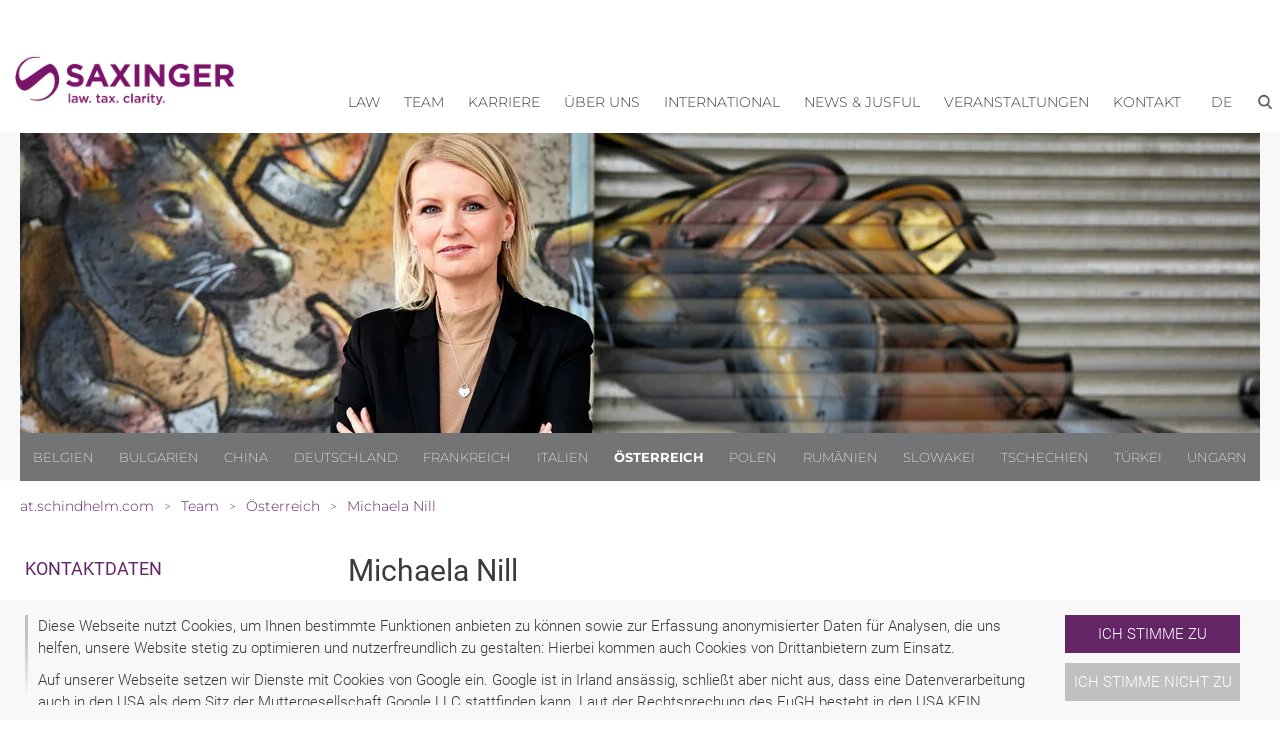

--- FILE ---
content_type: text/html; charset=utf-8
request_url: https://at.schindhelm.com/team/p/mag-michaela-nill-rechtsanwaeltin-linz
body_size: 15037
content:
<!DOCTYPE html>
<html lang="de">
<head>

<meta charset="utf-8">
<!-- 
	This website is powered by TYPO3 - inspiring people to share!
	TYPO3 is a free open source Content Management Framework initially created by Kasper Skaarhoj and licensed under GNU/GPL.
	TYPO3 is copyright 1998-2026 of Kasper Skaarhoj. Extensions are copyright of their respective owners.
	Information and contribution at https://typo3.org/
-->


<link rel="icon" href="/typo3conf/ext/site_scwp/Resources/Public/Template/images/favicon.ico" type="image/vnd.microsoft.icon">
<title>Mag. Michaela Nill: Rechtsanwältin Linz - SAXINGER</title>
<meta http-equiv="x-ua-compatible" content="IE=edge" />
<meta name="generator" content="TYPO3 CMS" />
<meta name="description" content="Michaela Nill ist seit 2009 für SAXINGER in Linz tätig und berät vorrangig im Bereich Gesellschaftsrecht. » Jetzt mehr erfahren und kontaktieren!" />
<meta name="viewport" content="width=device-width, initial-scale=1" />
<meta name="robots" content="index,follow" />
<meta name="keywords" content="Rechtsanwalt, Graz, Linz, Wels, Wien, Österreich, Team" />
<meta property="og:description" content="Michaela Nill ist seit 2009 für SAXINGER in Linz tätig und berät vorrangig im Bereich Gesellschaftsrecht. » Jetzt mehr erfahren und kontaktieren!" />
<meta property="og:image" content="https://at.schindhelm.com/fileadmin/_processed_/7/a/csm_Wir-sprechen-ueberall-Ihre-Sprache_8e2134a897.png" />
<meta property="og:title" content="SAXINGER Team: Rechtsanwälte Österreich" />
<meta name="twitter:card" content="summary" />
<meta name="dc.title" content="Mag. Michaela Nill: Rechtsanwältin Linz" />
<meta name="apple-mobile-web-app-capable" content="no" />


<link rel="stylesheet" href="/typo3temp/assets/compressed/7015c8c4ac5ff815b57530b221005fc6-35da96dd9a2313db7370132176e6d01e.css?1680812432" media="all">
<link rel="stylesheet" href="/typo3temp/assets/compressed/normalize-fe3fa1433f488dbcd4d24ff526b5bf3d.css?1591008794" media="all">
<link rel="stylesheet" href="/typo3temp/assets/compressed/webflow-cc0cee8be019ce6cc12c4d20f0236174.css?1623098186" media="all">
<link rel="stylesheet" href="/typo3temp/assets/compressed/scwp-webseite.webflow-12a1fc35523ac82db73c3b4619c8a76c.css?1669290093" media="all">
<link rel="stylesheet" href="/typo3temp/assets/compressed/cookieconsent-73fb4ca2d7cf51765d56a10bd72dde58.css?1615415008" media="all">
<link rel="stylesheet" href="/typo3temp/assets/compressed/fonts-43a2acc2f2ad290856318d726e8b1ec4.css?1668424643" media="all">
<link rel="stylesheet" href="/typo3temp/assets/compressed/content-77b100cd7fcd912e723bb3b319907b03.css?1684228562" media="all">
<link rel="stylesheet" href="/typo3temp/assets/compressed/website-79d24db899e452ce77ace413c5929165.css?1759217572" media="all">
<link rel="stylesheet" href="/typo3temp/assets/compressed/jquery-ui.min-da675700e8deda58db3014ceb2f8d1f6.css?1668424643" media="all">








<!-- Google Tag Manager -->
<script>(function(w,d,s,l,i){w[l]=w[l]||[];w[l].push({'gtm.start':
new Date().getTime(),event:'gtm.js'});var f=d.getElementsByTagName(s)[0],
j=d.createElement(s),dl=l!='dataLayer'?'&l='+l:'';j.async=true;j.src=
'https://www.googletagmanager.com/gtm.js?id='+i+dl;f.parentNode.insertBefore(j,f);
})(window,document,'script','dataLayer','GTM-TK5LPVQ');</script>
<!-- End Google Tag Manager -->
        <!-- [if lt IE 9]><script src="https://cdnjs.cloudflare.com/ajax/libs/html5shiv/3.7.3/html5shiv.min.js" type="text/javascript"></script><![endif] -->
<link rel="canonical" href="https://at.schindhelm.com/team/p/mag-michaela-nill-rechtsanwaeltin-linz"/>

<link rel="alternate" hreflang="de" href="https://at.schindhelm.com/team/p/mag-michaela-nill-rechtsanwaeltin-linz"/>
<link rel="alternate" hreflang="en-US" href="https://at.schindhelm.com/en/team/p/mag-michaela-nill-lawyer-linz"/>
<link rel="alternate" hreflang="x-default" href="https://at.schindhelm.com/team/p/mag-michaela-nill-rechtsanwaeltin-linz"/>
<link rel="alternate" hreflang="de-be" href="https://be.schindhelm.com/team/p/mag-michaela-nill-rechtsanwaeltin-linz"/>
<link rel="alternate" hreflang="en-be" href="https://be.schindhelm.com/en/team/p/mag-michaela-nill-lawyer-linz"/>
<link rel="alternate" hreflang="de-bg" href="https://bg.schindhelm.com/team/p/mag-michaela-nill-rechtsanwaeltin-linz"/>
<link rel="alternate" hreflang="en-bg" href="https://bg.schindhelm.com/en/team/p/mag-michaela-nill-lawyer-linz"/>
<link rel="alternate" hreflang="de-cn" href="https://cn.schindhelm.com/team/p/mag-michaela-nill-rechtsanwaeltin-linz"/>
<link rel="alternate" hreflang="en-cn" href="https://cn.schindhelm.com/en/team/p/mag-michaela-nill-lawyer-linz"/>
<link rel="alternate" hreflang="de-cn-proxy" href="http://cn.proxy.teamvienna.site/de/team/p/mag-michaela-nill-rechtsanwaeltin-linz"/>
<link rel="alternate" hreflang="en-cn-proxy" href="http://cn.proxy.teamvienna.site/en/team/p/mag-michaela-nill-lawyer-linz"/>
<link rel="alternate" hreflang="de-cz" href="https://cz.schindhelm.com/team/p/mag-michaela-nill-rechtsanwaeltin-linz"/>
<link rel="alternate" hreflang="en-cz" href="https://cz.schindhelm.com/en/team/p/mag-michaela-nill-lawyer-linz"/>
<link rel="alternate" hreflang="de-de" href="https://de.schindhelm.com/team/p/mag-michaela-nill-rechtsanwaeltin-linz"/>
<link rel="alternate" hreflang="en-de" href="https://de.schindhelm.com/en/team/p/mag-michaela-nill-lawyer-linz"/>
<link rel="alternate" hreflang="de-es" href="/p/mag-michaela-nill-rechtsanwaeltin-linz"/>
<link rel="alternate" hreflang="en-es" href="/p/mag-michaela-nill-lawyer-linz"/>
<link rel="alternate" hreflang="de-fr" href="https://fr.schindhelm.com/team/p/mag-michaela-nill-rechtsanwaeltin-linz"/>
<link rel="alternate" hreflang="en-fr" href="https://fr.schindhelm.com/en/team/p/mag-michaela-nill-lawyer-linz"/>
<link rel="alternate" hreflang="de-hu" href="https://hu.schindhelm.com/team/p/mag-michaela-nill-rechtsanwaeltin-linz"/>
<link rel="alternate" hreflang="en-hu" href="https://hu.schindhelm.com/en/team/p/mag-michaela-nill-lawyer-linz"/>
<link rel="alternate" hreflang="de-it" href="https://it.schindhelm.com/team/p/mag-michaela-nill-rechtsanwaeltin-linz"/>
<link rel="alternate" hreflang="en-it" href="https://it.schindhelm.com/en/team/p/mag-michaela-nill-lawyer-linz"/>
<link rel="alternate" hreflang="de-pl" href="https://pl.schindhelm.com/team/p/mag-michaela-nill-rechtsanwaeltin-linz"/>
<link rel="alternate" hreflang="en-pl" href="https://pl.schindhelm.com/en/team/p/mag-michaela-nill-lawyer-linz"/>
<link rel="alternate" hreflang="de-ro" href="https://ro.schindhelm.com/team/p/mag-michaela-nill-rechtsanwaeltin-linz"/>
<link rel="alternate" hreflang="en-ro" href="https://ro.schindhelm.com/en/team/p/mag-michaela-nill-lawyer-linz"/>
<link rel="alternate" hreflang="de-sk" href="https://sk.schindhelm.com/team/p/mag-michaela-nill-rechtsanwaeltin-linz"/>
<link rel="alternate" hreflang="en-sk" href="https://sk.schindhelm.com/en/team/p/mag-michaela-nill-lawyer-linz"/>
<link rel="alternate" hreflang="de-tr" href="https://tr.schindhelm.com/team/p/mag-michaela-nill-rechtsanwaeltin-linz"/>
<link rel="alternate" hreflang="en-tr" href="https://tr.schindhelm.com/en/team/p/mag-michaela-nill-lawyer-linz"/>


            <script type="application/ld+json">
                {"@context":"https:\/\/schema.org","@type":"WebPage","name":"Team","description":"Das SAXINGER Team unterst\u00fctzt Sie an 29 Standorten weltweit mit juristischer Fachkompetenz und ma\u00dfgeschneiderten L\u00f6sungen. \u00bb Jetzt mehr erfahren!","url":"https:\/\/at.schindhelm.com\/team\/p\/mag-michaela-nill-rechtsanwaeltin-linz","publisher":{"@type":"Organization","name":"SAXINGER Rechtsanwalts GmbH","@id":"https:\/\/at.schindhelm.com\/#organization","logo":{"@type":"ImageObject","url":"https:\/\/at.schindhelm.com\/fileadmin\/user_upload\/website\/Logos__2024_\/Saxinger_Logo_Lila.png"}}}
            </script>
        
<script type="application/ld+json" id="ext-schema-jsonld">{"@context":"https://schema.org/","@graph":[{"@type":"WebPage"},{"@type":"Person","@id":"https://at.schindhelm.com/team/p/mag-michaela-nill-rechtsanwaeltin-linz","address":{"@type":"PostalAddress","addressLocality":"Österreich, Linz","email":"linz@saxinger.com","faxNumber":"+43 732 603030-500","postalCode":"4020","streetAddress":"Böhmerwaldstraße 14","telephone":"+43 732 603030"},"familyName":"Nill","givenName":"Michaela","jobTitle":"Rechtsanwältin","name":"Mag. Michaela Nill"}]}</script>
<!-- This site is optimized with the Yoast SEO for TYPO3 plugin - https://yoast.com/typo3-extensions-seo/ -->

</head>
<body id="p114" class="page-114 pagelevel-1 language-0 backendlayout-team layout-default">


<!-- Google Tag Manager (noscript) -->
<noscript><iframe src="https://www.googletagmanager.com/ns.html?id=GTM-TK5LPVQ"
height="0" width="0" style="display:none;visibility:hidden"></iframe></noscript>
<!-- End Google Tag Manager (noscript) -->         

    




        
        
        
        
        
        
        
        
        

        
        
    





    
	
		
    
        
        



 
<!--TYPO3SEARCH_end-->



<a href="#main-content" class="skip-link visually-hidden-focusable">Zum Inhalt springen</a>
<div id="top" aria-hidden="true"></div>



    

<div role="dialog" aria-modal="true"  aria-label="Cookie Consent" id="cookieconsent">
    
    
    
    <span data-cookieconsent-setting="cookie.expiryDays" data-cookieconsent-value="365"></span>
    <span data-cookieconsent-setting="content.header" data-cookieconsent-value="header"></span>
    
    
    

        <span data-cookieconsent-setting="content.message" data-cookieconsent-value='<p>Diese Webseite nutzt Cookies, um Ihnen bestimmte Funktionen anbieten zu können sowie zur Erfassung anonymisierter Daten für Analysen, die uns helfen, unsere Website stetig zu optimieren und nutzerfreundlich zu gestalten: Hierbei kommen auch Cookies von Drittanbietern zum Einsatz.</p>
<p class="SCWPStandard">Auf unserer Webseite setzen wir Dienste mit Cookies von Google ein. Google ist in Irland ansässig, schließt aber nicht aus, dass eine Datenverarbeitung auch in den USA als dem Sitz der Muttergesellschaft Google LLC stattfinden kann. Laut der Rechtsprechung des EuGH besteht in den USA KEIN ausreichendes Datenschutzniveau. Insbesondere können US-Behörden zu Kontroll- und Überwachungszwecken auf Daten zugreifen, ohne dass Ihnen mit denen in der EU vergleichbare Rechtsbehelfe hiergegen zustehen.</p>
<p>Weitere Informationen zu unseren Cookies erhalten Sie in unserer&nbsp;<a href="https://at.schindhelm.com/datenschutzerklaerung" target="_blank">Datenschutzerklärung</a>. Diese Einwilligung kann jederzeit mit Wirkung für die Zukunft widerrufen werden.&nbsp;<strong>Ein Widerruf lässt die Rechtmäßigkeit der Cookie-Verwendung bis zum Erhalt des Widerrufs unberührt.</strong></p>'></span>
        
        <span data-cookieconsent-setting="layout" data-cookieconsent-value="custom-scrollbar"></span>
        
    


    
    
    <span data-cookieconsent-setting="content.dismiss" data-cookieconsent-value="dismiss"></span>
    <span data-cookieconsent-setting="content.allow" data-cookieconsent-value="Ich stimme zu"></span>
    <span data-cookieconsent-setting="content.deny" data-cookieconsent-value="Ich stimme nicht zu"></span>
    <span data-cookieconsent-setting="content.link" data-cookieconsent-value=""></span>
    <span data-cookieconsent-setting="content.href" data-cookieconsent-value="/datenschutzerklaerung"></span>
    
    <span data-cookieconsent-setting="type" data-cookieconsent-value="opt-in"></span>
    <span data-cookieconsent-setting="position" data-cookieconsent-value="bottom"></span>
    <span data-cookieconsent-setting="revokable" data-cookieconsent-value="0"></span>
    <span data-cookieconsent-setting="static" data-cookieconsent-value="0"></span>
    <span data-cookieconsent-setting="location" data-cookieconsent-value="0"></span>
    <span data-cookieconsent-setting="law.countryCode" data-cookieconsent-value=""></span>
    <span data-cookieconsent-setting="law.regionalLaw" data-cookieconsent-value="1"></span>
 
</div>






        
        
        <div class="body-bg">

            <div role="banner" class="section">

                <!-- Navigation -->
                    
<div class="navigationdiv mainnav">
    <div class="container horizontalalignment rightalignment navigation">

        <!-- Logo -->
        
        
        <a class="defaultlinkblock w-inline-block" href="/rechtsanwalt-graz-linz-wels-wien-oesterreich">
            
            
                    
                        
                                <img src="https://at.schindhelm.com/fileadmin/user_upload/website/Logos__2024_/Saxinger_Logo_Lila.png" srcset="https://at.schindhelm.com/fileadmin/user_upload/website/Logos__2024_/Saxinger_Logo_Lila.png 500w, https://at.schindhelm.com/fileadmin/user_upload/website/Logos__2024_/Saxinger_Logo_Lila.png 800w" sizes="(max-width: 991px) 120px, 16vw" alt="SAXINGER Rechtsanwalts GmbH Logo" class="logo">
                            
                    
                    
                
        </a>
        
        <div class="placeholder" role="presentation" aria-hidden="true"></div>

        <!-- Navigation -->
        
        <div data-collapse="medium" data-animation="default" data-duration="400" class="navigationbar w-nav">
            <div class="container-2 w-container">

                <nav role="navigation" aria-label="Hauptnavigation">
                    
                    <div role="menubar" class="nav-menu w-nav-menu">
                    
                        
    
        
        

            

            
                    
                    
                    <div data-delay="0" class="w-dropdown main-menu-item" role="none" id='nav-item-103' tabindex="-1">
                        
                        <div class="dropdown-toggle w-dropdown-toggle" tabindex="-1" id="nav-item-toggle-103">
                            <div tabindex="-1">
                                <a href="/kompetenzen" class=" level1 main-nav-top-menu-item" role="menuitem" id="nav-item-103-label">Law</a>
                                <!-- Versteckter Button nur für Screenreader -->
                                
                                
                                <button
                                  class="sr-only"
                                  aria-haspopup="true"
                                  aria-expanded="false"
                                  aria-controls="nav-item-dropdown-103"
                                  aria-label="Untermenü zu Law anzeigen"
                                  onclick="navOpenSubmenu(103); "
                                >
                                  Menü öffnen
                                </button>
                            </div>
                        </div>
                        
                        <div class="dropdown-list w-dropdown-list" role="menu" aria-labelledby="nav-item-103-label" id="nav-item-dropdown-103" tabindex="-1">
                            
                                <a href="https://at.schindhelm.com/kompetenzen/arbeitsrecht" class=" level2 dropdown-link w-dropdown-link dropdown-item" title="Arbeitsrecht" role="menuitem">
                                   Arbeitsrecht
                                </a>
                                
                                
                            
                                <a href="https://at.schindhelm.com/kompetenzen/bankrecht-und-finanzrecht" class=" level2 dropdown-link w-dropdown-link dropdown-item" title="Bank- und Finanzrecht" role="menuitem">
                                   Bank- und Finanzrecht
                                </a>
                                
                                
                            
                                <a href="https://at.schindhelm.com/kompetenzen/china-suedostasien" class=" level2 dropdown-link w-dropdown-link dropdown-item" title="China / Südostasien" role="menuitem">
                                   China / Südostasien
                                </a>
                                
                                
                            
                                <a href="https://at.schindhelm.com/kompetenzen/gesellschaftsrecht-m-a" class=" level2 dropdown-link w-dropdown-link dropdown-item" title="Gesellschaftsrecht / M&amp;A" role="menuitem">
                                   Gesellschaftsrecht / M&amp;A
                                </a>
                                
                                
                            
                                <a href="https://at.schindhelm.com/kompetenzen/immobilienrecht" class=" level2 dropdown-link w-dropdown-link dropdown-item" title="Immobilienrecht" role="menuitem">
                                   Immobilienrecht
                                </a>
                                
                                
                            
                                <a href="https://at.schindhelm.com/kompetenzen/insolvenz-und-sanierung" class=" level2 dropdown-link w-dropdown-link dropdown-item" title="Insolvenz und Sanierung" role="menuitem">
                                   Insolvenz und Sanierung
                                </a>
                                
                                
                            
                                <a href="https://at.schindhelm.com/kompetenzen/ip-it" class=" level2 dropdown-link w-dropdown-link dropdown-item" title="IP / IT Recht" role="menuitem">
                                   IP / IT Recht
                                </a>
                                
                                
                            
                                <a href="https://at.schindhelm.com/kompetenzen/kartellrecht-vertrieb" class=" level2 dropdown-link w-dropdown-link dropdown-item" title="Kartellrecht und Vertrieb" role="menuitem">
                                   Kartellrecht und Vertrieb
                                </a>
                                
                                
                            
                                <a href="https://at.schindhelm.com/kompetenzen/oeffentliches-recht" class=" level2 dropdown-link w-dropdown-link dropdown-item" title="Öffentliches Recht" role="menuitem">
                                   Öffentliches Recht
                                </a>
                                
                                
                            
                                <a href="https://at.schindhelm.com/kompetenzen/private-clients" class=" level2 dropdown-link w-dropdown-link dropdown-item" title="Private Clients" role="menuitem">
                                   Private Clients
                                </a>
                                
                                
                            
                                <a href="https://at.schindhelm.com/kompetenzen/steuerrecht" class=" level2 dropdown-link w-dropdown-link dropdown-item" title="Steuerrecht" role="menuitem">
                                   Steuerrecht
                                </a>
                                
                                
                            
                                <a href="https://at.schindhelm.com/kompetenzen/streitbeilegung" class=" level2 dropdown-link w-dropdown-link dropdown-item" title="Streitbeilegung" role="menuitem">
                                   Streitbeilegung
                                </a>
                                
                                
                            
                                <a href="https://at.schindhelm.com/kompetenzen/vergaberecht" class=" level2 dropdown-link w-dropdown-link dropdown-item" title="Vergaberecht" role="menuitem">
                                   Vergaberecht
                                </a>
                                
                                
                            
                                <a href="https://at.schindhelm.com/kompetenzen/wirtschaftsstrafrecht-compliance" class=" level2 dropdown-link w-dropdown-link dropdown-item" title="Wirtschaftsstrafrecht / Compliance" role="menuitem">
                                   Wirtschaftsstrafrecht / Compliance
                                </a>
                                
                                
                                                            
                        </div>
                    </div>

                
            
            

        

            

            
                    
                    <a href="/team" class="navigationlink w-nav-link" role="menuitem">Team</a>
                
            
            

        

            

            
                    
                    
                    <div data-delay="0" class="w-dropdown main-menu-item" role="none" id='nav-item-115' tabindex="-1">
                        
                        <div class="dropdown-toggle w-dropdown-toggle" tabindex="-1" id="nav-item-toggle-115">
                            <div tabindex="-1">
                                <a href="/karriere" class=" level1 main-nav-top-menu-item" role="menuitem" id="nav-item-115-label">Karriere</a>
                                <!-- Versteckter Button nur für Screenreader -->
                                
                                
                                <button
                                  class="sr-only"
                                  aria-haspopup="true"
                                  aria-expanded="false"
                                  aria-controls="nav-item-dropdown-115"
                                  aria-label="Untermenü zu Karriere anzeigen"
                                  onclick="navOpenSubmenu(115); "
                                >
                                  Menü öffnen
                                </button>
                            </div>
                        </div>
                        
                        <div class="dropdown-list w-dropdown-list" role="menu" aria-labelledby="nav-item-115-label" id="nav-item-dropdown-115" tabindex="-1">
                            
                                <a href="/karriere/wir-suchen-sie" class=" level2 dropdown-link w-dropdown-link dropdown-item" title="Wir suchen Sie" role="menuitem">
                                   Wir suchen Sie
                                </a>
                                
                                
                            
                                <a href="/karriere/ihre-fragen-unsere-antworten" class=" level2 dropdown-link w-dropdown-link dropdown-item" title="Ihre Fragen, unsere Antworten" role="menuitem">
                                   Ihre Fragen, unsere Antworten
                                </a>
                                
                                
                            
                                <a href="/karriere/lernen-sie-uns-kennen" class=" level2 dropdown-link w-dropdown-link dropdown-item" title="Lernen Sie uns kennen" role="menuitem">
                                   Lernen Sie uns kennen
                                </a>
                                
                                
                            
                                <a href="/karriere/aus-und-weiterbildung" class=" level2 dropdown-link w-dropdown-link dropdown-item" title="Akademie für Jurist:innen" role="menuitem">
                                   Akademie für Jurist:innen
                                </a>
                                
                                
                            
                                <a href="/karriere/stellenangebote" class=" level2 dropdown-link w-dropdown-link dropdown-item" title="Stellenangebote" role="menuitem">
                                   Stellenangebote
                                </a>
                                
                                
                            
                                <a href="/karriere/practice4jus" class=" level2 dropdown-link w-dropdown-link dropdown-item" title="practice4jus" role="menuitem">
                                   practice4jus
                                </a>
                                
                                
                            
                                <a href="/karriere/pratice2goabroad" class=" level2 dropdown-link w-dropdown-link dropdown-item" title="pratice2goabroad" role="menuitem">
                                   pratice2goabroad
                                </a>
                                
                                
                                                            
                        </div>
                    </div>

                
            
            

        

            

            
                    
                    
                    <div data-delay="0" class="w-dropdown main-menu-item" role="none" id='nav-item-116' tabindex="-1">
                        
                        <div class="dropdown-toggle w-dropdown-toggle" tabindex="-1" id="nav-item-toggle-116">
                            <div tabindex="-1">
                                <a href="/ueber-uns" class=" level1 main-nav-top-menu-item" role="menuitem" id="nav-item-116-label">Über uns</a>
                                <!-- Versteckter Button nur für Screenreader -->
                                
                                
                                <button
                                  class="sr-only"
                                  aria-haspopup="true"
                                  aria-expanded="false"
                                  aria-controls="nav-item-dropdown-116"
                                  aria-label="Untermenü zu Über uns anzeigen"
                                  onclick="navOpenSubmenu(116); "
                                >
                                  Menü öffnen
                                </button>
                            </div>
                        </div>
                        
                        <div class="dropdown-list w-dropdown-list" role="menu" aria-labelledby="nav-item-116-label" id="nav-item-dropdown-116" tabindex="-1">
                            
                                <a href="/ueber-uns/wer-wir-sind" class=" level2 dropdown-link w-dropdown-link dropdown-item" title="Wer wir sind" role="menuitem">
                                   Wer wir sind
                                </a>
                                
                                
                            
                                <a href="/ueber-uns/recht-weiblich" class=" level2 dropdown-link w-dropdown-link dropdown-item" title="Recht. Weiblich." role="menuitem">
                                   Recht. Weiblich.
                                </a>
                                
                                
                            
                                <a href="/ueber-uns/nachhaltig-erfolgreich" class=" level2 dropdown-link w-dropdown-link dropdown-item" title="Nachhaltig. Erfolgreich." role="menuitem">
                                   Nachhaltig. Erfolgreich.
                                </a>
                                
                                
                            
                                <a href="/ueber-uns/referenzen" class=" level2 dropdown-link w-dropdown-link dropdown-item" title="Referenzen" role="menuitem">
                                   Referenzen
                                </a>
                                
                                
                            
                                <a href="/ueber-uns/saxinger-in-der-presse" class=" level2 dropdown-link w-dropdown-link dropdown-item" title="Medienberichte und Presse" role="menuitem">
                                   Medienberichte und Presse
                                </a>
                                
                                
                            
                                <a href="/ueber-uns/standorte" class=" level2 dropdown-link w-dropdown-link dropdown-item" title="Standorte" role="menuitem">
                                   Standorte
                                </a>
                                
                                
                            
                                <a href="/ueber-uns/kooperationen" class=" level2 dropdown-link w-dropdown-link dropdown-item" title="Kooperationen" role="menuitem">
                                   Kooperationen
                                </a>
                                
                                
                            
                                <a href="/ueber-uns/wofuer-wir-stehen" class=" level2 dropdown-link w-dropdown-link dropdown-item" title="Wofür wir stehen" role="menuitem">
                                   Wofür wir stehen
                                </a>
                                
                                
                            
                                <a href="/ueber-uns/kurzfilme" class=" level2 dropdown-link w-dropdown-link dropdown-item" title="Kurzfilme" role="menuitem">
                                   Kurzfilme
                                </a>
                                
                                
                                                            
                        </div>
                    </div>

                
            
            

        

            

            
                    
                    
                    <div data-delay="0" class="w-dropdown main-menu-item" role="none" id='nav-item-2283' tabindex="-1">
                        
                        <div class="dropdown-toggle w-dropdown-toggle" tabindex="-1" id="nav-item-toggle-2283">
                            <div tabindex="-1">
                                <a href="/international" class=" level1 main-nav-top-menu-item" role="menuitem" id="nav-item-2283-label">International</a>
                                <!-- Versteckter Button nur für Screenreader -->
                                
                                
                                <button
                                  class="sr-only"
                                  aria-haspopup="true"
                                  aria-expanded="false"
                                  aria-controls="nav-item-dropdown-2283"
                                  aria-label="Untermenü zu International anzeigen"
                                  onclick="navOpenSubmenu(2283); "
                                >
                                  Menü öffnen
                                </button>
                            </div>
                        </div>
                        
                        <div class="dropdown-list w-dropdown-list" role="menu" aria-labelledby="nav-item-2283-label" id="nav-item-dropdown-2283" tabindex="-1">
                            
                                <a href="/international/expertise" class=" level2 dropdown-link w-dropdown-link dropdown-item" title="Expertise" role="menuitem">
                                   Expertise
                                </a>
                                
                                
                            
                                <a href="/international/kooperationen" class=" level2 dropdown-link w-dropdown-link dropdown-item" title="Kooperationen" role="menuitem">
                                   Kooperationen
                                </a>
                                
                                
                            
                                <a href="/international/maerkte" class=" level2 dropdown-link w-dropdown-link dropdown-item" title="Märkte" role="menuitem">
                                   Märkte
                                </a>
                                
                                
                            
                                <a href="/international/tax-legal" class=" level2 dropdown-link w-dropdown-link dropdown-item" title="Tax &amp; Legal" role="menuitem">
                                   Tax &amp; Legal
                                </a>
                                
                                
                            
                                <a href="/international/corporate-social-responsibility" class=" level2 dropdown-link w-dropdown-link dropdown-item" title="Corporate Social Responsibility" role="menuitem">
                                   Corporate Social Responsibility
                                </a>
                                
                                
                                                            
                        </div>
                    </div>

                
            
            

        

            

            
                    
                    
                    <div data-delay="0" class="w-dropdown main-menu-item" role="none" id='nav-item-117' tabindex="-1">
                        
                        <div class="dropdown-toggle w-dropdown-toggle" tabindex="-1" id="nav-item-toggle-117">
                            <div tabindex="-1">
                                <a href="/news-jusful" class=" level1 main-nav-top-menu-item" role="menuitem" id="nav-item-117-label">News &amp; Jusful</a>
                                <!-- Versteckter Button nur für Screenreader -->
                                
                                
                                <button
                                  class="sr-only"
                                  aria-haspopup="true"
                                  aria-expanded="false"
                                  aria-controls="nav-item-dropdown-117"
                                  aria-label="Untermenü zu News &amp; Jusful anzeigen"
                                  onclick="navOpenSubmenu(117); "
                                >
                                  Menü öffnen
                                </button>
                            </div>
                        </div>
                        
                        <div class="dropdown-list w-dropdown-list" role="menu" aria-labelledby="nav-item-117-label" id="nav-item-dropdown-117" tabindex="-1">
                            
                                <a href="/news-jusful/auszeichnungen" class=" level2 dropdown-link w-dropdown-link dropdown-item" title="Auszeichnungen" role="menuitem">
                                   Auszeichnungen
                                </a>
                                
                                
                            
                                <a href="/news-jusful/digitalaw" class=" level2 dropdown-link w-dropdown-link dropdown-item" title="DigitaLaw" role="menuitem">
                                   DigitaLaw
                                </a>
                                
                                
                            
                                <a href="/news-jusful/glossar" class=" level2 dropdown-link w-dropdown-link dropdown-item" title="Law Library Glossar" role="menuitem">
                                   Law Library Glossar
                                </a>
                                
                                
                            
                                <a href="/news-jusful/news" class=" level2 dropdown-link w-dropdown-link dropdown-item" title="News" role="menuitem">
                                   News
                                </a>
                                
                                
                            
                                <a href="/news-jusful/anmeldeformular-newsletter" class=" level2 dropdown-link w-dropdown-link dropdown-item" title="Newsletter Abo" role="menuitem">
                                   Newsletter Abo
                                </a>
                                
                                
                            
                                <a href="/news-jusful/newsletter-archiv" class=" level2 dropdown-link w-dropdown-link dropdown-item" title="Newsletter Archiv" role="menuitem">
                                   Newsletter Archiv
                                </a>
                                
                                
                            
                                <a href="/news-jusful/publikationen" class=" level2 dropdown-link w-dropdown-link dropdown-item" title="Publikationen" role="menuitem">
                                   Publikationen
                                </a>
                                
                                
                            
                                <a href="/news-jusful/pressemeldungen" class=" level2 dropdown-link w-dropdown-link dropdown-item" title="Pressemeldungen" role="menuitem">
                                   Pressemeldungen
                                </a>
                                
                                
                            
                                <a href="/news-jusful/schindhelm-whistleblowing-solution" class=" level2 dropdown-link w-dropdown-link dropdown-item" title="Schindhelm Whistleblowing Solution" role="menuitem">
                                   Schindhelm Whistleblowing Solution
                                </a>
                                
                                
                            
                                <a href="/news-jusful/schindhelm365" class=" level2 dropdown-link w-dropdown-link dropdown-item" title="Schindhelm 365 Webcast" role="menuitem">
                                   Schindhelm 365 Webcast
                                </a>
                                
                                
                            
                                <a href="https://scwp.vergabeportal.at/" class=" level2 dropdown-link w-dropdown-link dropdown-item" title="Vergabeplattform" role="menuitem">
                                   Vergabeplattform
                                </a>
                                
                                
                                                            
                        </div>
                    </div>

                
            
            

        

            

            
                    
                    
                    <div data-delay="0" class="w-dropdown main-menu-item" role="none" id='nav-item-118' tabindex="-1">
                        
                        <div class="dropdown-toggle w-dropdown-toggle" tabindex="-1" id="nav-item-toggle-118">
                            <div tabindex="-1">
                                <a href="/veranstaltungen/aktuelle-veranstaltungen" class=" level1 main-nav-top-menu-item" role="menuitem" id="nav-item-118-label">Veranstaltungen</a>
                                <!-- Versteckter Button nur für Screenreader -->
                                
                                
                                <button
                                  class="sr-only"
                                  aria-haspopup="true"
                                  aria-expanded="false"
                                  aria-controls="nav-item-dropdown-118"
                                  aria-label="Untermenü zu Veranstaltungen anzeigen"
                                  onclick="navOpenSubmenu(118); "
                                >
                                  Menü öffnen
                                </button>
                            </div>
                        </div>
                        
                        <div class="dropdown-list w-dropdown-list" role="menu" aria-labelledby="nav-item-118-label" id="nav-item-dropdown-118" tabindex="-1">
                            
                                <a href="/veranstaltungen/aktuelle-veranstaltungen" class=" level2 dropdown-link w-dropdown-link dropdown-item" title="Aktuelle Veranstaltungen" role="menuitem">
                                   Aktuelle Veranstaltungen
                                </a>
                                
                                
                            
                                <a href="/veranstaltungen/online-live-events" class=" level2 dropdown-link w-dropdown-link dropdown-item" title="Online-Live-Events" role="menuitem">
                                   Online-Live-Events
                                </a>
                                
                                
                            
                                <a href="/veranstaltungen/archiv" class=" level2 dropdown-link w-dropdown-link dropdown-item" title="Archiv" role="menuitem">
                                   Archiv
                                </a>
                                
                                
                                                            
                        </div>
                    </div>

                
            
            

        

            

            
                    
                    
                    <div data-delay="0" class="w-dropdown main-menu-item" role="none" id='nav-item-119' tabindex="-1">
                        
                        <div class="dropdown-toggle w-dropdown-toggle" tabindex="-1" id="nav-item-toggle-119">
                            <div tabindex="-1">
                                <a href="/kontakt/standorte" class=" level1 main-nav-top-menu-item" role="menuitem" id="nav-item-119-label">Kontakt</a>
                                <!-- Versteckter Button nur für Screenreader -->
                                
                                
                                <button
                                  class="sr-only"
                                  aria-haspopup="true"
                                  aria-expanded="false"
                                  aria-controls="nav-item-dropdown-119"
                                  aria-label="Untermenü zu Kontakt anzeigen"
                                  onclick="navOpenSubmenu(119); "
                                >
                                  Menü öffnen
                                </button>
                            </div>
                        </div>
                        
                        <div class="dropdown-list w-dropdown-list" role="menu" aria-labelledby="nav-item-119-label" id="nav-item-dropdown-119" tabindex="-1">
                            
                                <a href="/kontakt/standorte" class=" level2 dropdown-link w-dropdown-link dropdown-item" title="Standorte" role="menuitem">
                                   Standorte
                                </a>
                                
                                
                            
                                <a href="/kontakt/kontaktformular" class=" level2 dropdown-link w-dropdown-link dropdown-item" title="Kontakt" role="menuitem">
                                   Kontakt
                                </a>
                                
                                
                                                            
                        </div>
                    </div>

                
            
            

        
        
    


                        



    
    
    <div data-delay="0" class="w-dropdown main-menu-item" id="nav-item-lang" tabindex="-1">
        <div class="dropdown-toggle w-dropdown-toggle" role="none" tabindex="-1" id="nav-item-toggle-lang">
            
            <button
                class="main-nav-top-menu-item uppercase"
                aria-haspopup="true"
                aria-expanded="false"
                aria-controls="dropdown-lang"
                aria-label=" de"
                onclick="navOpenSubmenu('lang'); "
              >
                <span class="main-nav-top-menu-item uppercase">de</span>
            </button>
            
            
            <!--<div aria-hidden="true" role="menuitem"><span class="main-nav-top-menu-item uppercase">de</span></div>-->
            
            
            <button
                class="sr-only"
                aria-haspopup="true"
                aria-expanded="false"
                aria-controls="dropdown-lang"
                aria-label="Sprache de"
                onclick="navOpenSubmenu('lang'); "
              >
                Menü öffnen
              </button>
        </div>
        <div class="dropdown-list w-dropdown-list" role="menu" aria-label="Sprache" id="nav-item-dropdown-lang" tabindex="-1">
            
            
                
                        <a href="/en/team/p/mag-michaela-nill-lawyer-linz" hreflang="en-US" title="Englisch" class="dropdown-link w-dropdown-link dropdown-item level2" role="menuitem">
                            <span>English</span>
                        </a>
                    
                
            
                
                        <a href="/team/p/mag-michaela-nill-rechtsanwaeltin-linz" hreflang="de" title="Deutsch" class="dropdown-link w-dropdown-link dropdown-item level2" role="menuitem">
                            <span>Deutsch</span>
                        </a>
                    
                
                                            
        </div>
    </div>




                        
                            <a href="#" id="btn-show-search" class="searchbutton w-button" role="button" aria-expanded="false" aria-controls="search-container" aria-label="Suche öffnen"></a>
                        

                        <div class="navigationsearchbardiv" aria-hidden="true" role="region" aria-label="Suchformular Mobile">
    <div class="form-block w-form">
        
            <form class="form" id="form-search-mobile" action="/suchergebnis?tx_indexedsearch_pi2%5Baction%5D=search&amp;tx_indexedsearch_pi2%5Bcontroller%5D=Search&amp;cHash=40fd55571bcd53f45862160bcfd61429#tx_indexedsearch" method="post">
<div>
<input type="hidden" name="tx_indexedsearch_pi2[__referrer][@extension]" value="" />
<input type="hidden" name="tx_indexedsearch_pi2[__referrer][@controller]" value="Standard" />
<input type="hidden" name="tx_indexedsearch_pi2[__referrer][@action]" value="team" />
<input type="hidden" name="tx_indexedsearch_pi2[__referrer][arguments]" value="YTowOnt915b5580819e5e1842ac869692695131b4803a36b" />
<input type="hidden" name="tx_indexedsearch_pi2[__referrer][@request]" value="{&quot;@extension&quot;:null,&quot;@controller&quot;:&quot;Standard&quot;,&quot;@action&quot;:&quot;team&quot;}1852a69acdd48a5d53d6290a683771dc7582aef5" />
<input type="hidden" name="tx_indexedsearch_pi2[__trustedProperties]" value="[]72a6dcc755e95cedc97f451cd817e4c2b88a0ffa" />
</div>


                <label for="inp-search-mobile" class="sr-only">Geben Sie hier Ihre Suchbegriffe ein.</label>
                <input id="inp-search-mobile" type="text" name="tx_indexedsearch_pi2[search][sword]" class="inp-search-mobile text-field w-input" maxlength="256" maxlength="256" placeholder="Geben Sie hier Ihre Suchbegriffe ein." >
                <a href="#" id="btn-search-submit-mobile" class="button w-button" role="button" aria-label="Suche abschicken"></a>

                <input type="hidden" name="tx_indexedsearch_pi2[search][languageUid]" value="0" />
            </form>
        
    </div>
</div>
                    </div>
                </nav>
                
                <div class="menu-button w-nav-button" aria-hidden="true">
                    <div class="icon w-icon-nav-menu"></div>
                </div>
                
            </div>
        </div>
        
    </div>
</div>    
    
    
    


                <!-- Suche groß -->
                <div style="display:none" class="searchbardiv" id="search-container" role="region" aria-label="Suchformular">
    <div class="container horizontalalignment">
        <div class="text-block">Suchformular</div>
        <div class="form-block w-form">
            
                <form class="form" id="form-search" action="/suchergebnis?tx_indexedsearch_pi2%5Baction%5D=search&amp;tx_indexedsearch_pi2%5Bcontroller%5D=Search&amp;cHash=40fd55571bcd53f45862160bcfd61429#tx_indexedsearch" method="post">
<div>
<input type="hidden" name="tx_indexedsearch_pi2[__referrer][@extension]" value="" />
<input type="hidden" name="tx_indexedsearch_pi2[__referrer][@controller]" value="Standard" />
<input type="hidden" name="tx_indexedsearch_pi2[__referrer][@action]" value="team" />
<input type="hidden" name="tx_indexedsearch_pi2[__referrer][arguments]" value="YTowOnt915b5580819e5e1842ac869692695131b4803a36b" />
<input type="hidden" name="tx_indexedsearch_pi2[__referrer][@request]" value="{&quot;@extension&quot;:null,&quot;@controller&quot;:&quot;Standard&quot;,&quot;@action&quot;:&quot;team&quot;}1852a69acdd48a5d53d6290a683771dc7582aef5" />
<input type="hidden" name="tx_indexedsearch_pi2[__trustedProperties]" value="[]72a6dcc755e95cedc97f451cd817e4c2b88a0ffa" />
</div>


                    <label for="inp-search" class="sr-only">Geben Sie hier Ihre Suchbegriffe ein.</label>
                    <input id="inp-search" type="text" name="tx_indexedsearch_pi2[search][sword]" class="inp-search text-field w-input" maxlength="256" placeholder="Geben Sie hier Ihre Suchbegriffe ein." aria-label="Geben Sie hier Ihre Suchbegriffe ein." >
                    <a href="#" id="btn-search-submit" class="button w-button" role="button" aria-label="Suche abschicken"></a>

                    <input type="hidden" name="tx_indexedsearch_pi2[search][languageUid]" value="0" />

                </form>
            
            
        </div>
    </div>
</div>

                <div class="contentheaderdiv">
                  <div class="container">

                    <!-- Header Image -->
                    


        
                <div class="contentheaderimage">
                    



















    
    
    
    
    
    
    
    <picture>
            <source srcset="/fileadmin/_processed_/d/4/csm_Nill_Michaela_SCWP-Schindhelm_main_7006b16888.jpg, /fileadmin/_processed_/d/4/csm_Nill_Michaela_SCWP-Schindhelm_main_d2f5d3d8b7.jpg 2x" media="(min-width: 991px)">
            <source srcset="/fileadmin/user_upload/at/Personen/Nill_Michaela_SCWP-Schindhelm_main.jpg, /fileadmin/_processed_/d/4/csm_Nill_Michaela_SCWP-Schindhelm_main_42f60ca674.jpg 2x" media="(min-width: 571px)">
            <source srcset="/fileadmin/_processed_/d/4/csm_Nill_Michaela_SCWP-Schindhelm_main_cd5ebc3e9c.jpg, /fileadmin/_processed_/d/4/csm_Nill_Michaela_SCWP-Schindhelm_main_e751e4da6d.jpg 2x" media="(max-width: 570px)">
            <!--Fallback-->
            <img class="img-responsive" src="/fileadmin/_processed_/d/4/csm_Nill_Michaela_SCWP-Schindhelm_main_7006b16888.jpg" alt="Michaela Nill bei Saxinger Rechtsanwalts GmbH" title="Header picture">
    </picture>

                </div>
            

    


    

                    <!-- Länder Navigation  -->

                    <section class="countrydiv" aria-label="Länder">
    <div class="container horizontalalignment">
        
            <a href="https://be.schindhelm.com/rechtsanwalt-bruessel-belgien" class="countrylink ">Belgien</a>
        
            <a href="https://bg.schindhelm.com/rechtsanwalt-sofia-varna-bulgarien" class="countrylink ">Bulgarien</a>
        
            <a href="https://cn.schindhelm.com/rechtsanwalt-shanghai-china" class="countrylink ">China</a>
        
            <a href="https://de.schindhelm.com/rechtsanwalt-hannover-osnabrueck-duesseldorf-muenchen-deutschland" class="countrylink ">Deutschland</a>
        
            <a href="https://fr.schindhelm.com/rechtsanwalt-paris-frankreich" class="countrylink ">Frankreich</a>
        
            <a href="https://it.schindhelm.com/rechtsanwalt-bologna-imola-italien" class="countrylink ">Italien</a>
        
            <a href="https://at.schindhelm.com/rechtsanwalt-graz-linz-wels-wien-oesterreich" class="countrylink selected">Österreich</a>
        
            <a href="https://pl.schindhelm.com/home" class="countrylink ">Polen</a>
        
            <a href="https://ro.schindhelm.com/rechtsanwalt-bukarest-rumaenien" class="countrylink ">Rumänien</a>
        
            <a href="https://sk.schindhelm.com/rechtsanwalt-bratislava-slowakei" class="countrylink ">Slowakei</a>
        
            <a href="https://cz.schindhelm.com/rechtsanwalt-prag-pilsen-tschechien" class="countrylink ">Tschechien</a>
        
            <a href="https://tr.schindhelm.com/rechtsanwalt-bodrum-istanbul-tuerkei" class="countrylink ">Türkei</a>
        
            <a href="https://hu.schindhelm.com/rechtsanwalt-budapest-ungarn" class="countrylink ">Ungarn</a>
        
    </div>
</section>
                    <section class="countrydivmobile" aria-hidden="true" aria-label="Länder Mobile">
    <div id='btn-country-mobile' class="countrydivmobiletrigger collapsed" data-toggle="collapse" aria-expanded="false" aria-controls="collapseCountryMenu" data-target="#collapseCountryMenu" role="button">
      <div class="container horizontalalignment"><img src="/typo3conf/ext/site_scwp/Resources/Public/Template/images/arrow.png" alt="" class="accordeonarrow">
        <div class="defaulttext">SCHINDHELM WORLDWIDE</div>
      </div>
    </div>
      <div class="collapse" id="collapseCountryMenu" role="navigation" aria-label="Länder">
          <div class="countrydivmobilecontent ">
            <div class="container">
                
                    <a href="https://be.schindhelm.com/rechtsanwalt-bruessel-belgien" class="countrylink leftalignment ">Belgien</a>
                
                    <a href="https://bg.schindhelm.com/rechtsanwalt-sofia-varna-bulgarien" class="countrylink leftalignment ">Bulgarien</a>
                
                    <a href="https://cn.schindhelm.com/rechtsanwalt-shanghai-china" class="countrylink leftalignment ">China</a>
                
                    <a href="https://de.schindhelm.com/rechtsanwalt-hannover-osnabrueck-duesseldorf-muenchen-deutschland" class="countrylink leftalignment ">Deutschland</a>
                
                    <a href="https://fr.schindhelm.com/rechtsanwalt-paris-frankreich" class="countrylink leftalignment ">Frankreich</a>
                
                    <a href="https://it.schindhelm.com/rechtsanwalt-bologna-imola-italien" class="countrylink leftalignment ">Italien</a>
                
                    <a href="https://at.schindhelm.com/rechtsanwalt-graz-linz-wels-wien-oesterreich" class="countrylink leftalignment ">Österreich</a>
                
                    <a href="https://pl.schindhelm.com/home" class="countrylink leftalignment ">Polen</a>
                
                    <a href="https://ro.schindhelm.com/rechtsanwalt-bukarest-rumaenien" class="countrylink leftalignment ">Rumänien</a>
                
                    <a href="https://sk.schindhelm.com/rechtsanwalt-bratislava-slowakei" class="countrylink leftalignment ">Slowakei</a>
                
                    <a href="https://cz.schindhelm.com/rechtsanwalt-prag-pilsen-tschechien" class="countrylink leftalignment ">Tschechien</a>
                
                    <a href="https://tr.schindhelm.com/rechtsanwalt-bodrum-istanbul-tuerkei" class="countrylink leftalignment ">Türkei</a>
                
                    <a href="https://hu.schindhelm.com/rechtsanwalt-budapest-ungarn" class="countrylink leftalignment lastelement">Ungarn</a>
                
            </div>        
          </div>
      </div>
</section>

                  </div>
                </div>

            </div>    



            

                    

                    <!--TYPO3SEARCH_begin-->
                    

<main role="main" aria-label="Hauptinhalt" id="main-content">
    
    

    
            <!-- Breadcrumb Menü (nur bei Personen Ansicht) -->
            
    


    
        <!--TYPO3SEARCH_end--> 
        <nav class="section breadcrumbs" aria-label="breadcrumb" vocab="http://schema.org/" typeof="BreadcrumbList">
            <div class="container horizontalalignment leftalignment">
                
                <div class="breadcrumbdiv">
                    
                        
                            
                                    
                                    <span property="itemListElement" typeof="ListItem">
                                        <a property="item" typeof="WebPage" class="breadcrumblink" href="/rechtsanwalt-graz-linz-wels-wien-oesterreich" title="at.schindhelm.com">
                                            
    
    <span property="name" class="breadcrumb-text ">at.schindhelm.com</span>

                                        </a>
                                        <meta property="position" content="1">
                                    </span>
                                
                        
                    
                        
                            
                                    
                                        <div class="breadcrumbseparator">&gt;</div>
                                    
                                    <span property="itemListElement" typeof="ListItem">
                                        <a property="item" typeof="WebPage" class="breadcrumblink" href="/team" title="Team">
                                            
    
    <span property="name" class="breadcrumb-text ">Team</span>

                                        </a>
                                        <meta property="position" content="2">
                                    </span>
                                
                        
                    
                        
                            
                                    
                                        <div class="breadcrumbseparator">&gt;</div>
                                    
                                    <span property="itemListElement" typeof="ListItem">
                                        <a property="item" typeof="WebPage" class="breadcrumblink" href="https://at.schindhelm.com/team/?tx_ptcompanyinformation_teamplugin%5Bcountry%5D=1&amp;cHash=2a35952865898553b7613203f1bf1827" title="Österreich">
                                            
    
    <span property="name" class="breadcrumb-text ">Österreich</span>

                                        </a>
                                        <meta property="position" content="3">
                                    </span>
                                
                        
                    
                        
                            
                                    
                                        <div class="breadcrumbseparator">&gt;</div>
                                    
                                    
                                    
                                    <span property="itemListElement" typeof="ListItem">
                                        <span class="breadcrumblink">
    
    <span property="name" class="breadcrumb-text ellipsis">Michaela Nill</span>
</span>
                                        
                                        <meta property="position" content="4">
                                    </span>
                                
                        
                    
                    
                </div>
            </div>
        </nav>
        <!--TYPO3SEARCH_begin-->
    
    

    

    


        
    
    
    

    
    

            <div id="c233" class="frame frame-default frame-type-list frame-layout-0">
                
                
                    



                
                
                    

    



                
                

    
        
	<div class="tx-pt-company-information">
		
                
             
            
            

   
            
            
            <div class="section typocontent">
              <div class="container horizontalalignment topalignment">
                <div class="contentcontainerdiv teamdetail mobile">
                    <!--TYPO3SEARCH_end-->
                    
                    <div class="contentnavigationdiv teamdetail mobile">
    <span class="text-span-12 team-headline">Kontaktdaten</span><br>
    <!--<div class="sidelinkheader team-headline">Kontaktdaten</div>-->
    <p class="contentparagraph">
        
            <a href="https://at.schindhelm.com/kontakt/standorte/rechtsanwalt-linz" class="team-contact-link" title="Linz">Linz</a><br>
        

        
        T <a href="tel:+43732603030-515" class="link-18 team-contact-link">+43 732 603030-515</a><br>
        F <a href="tel:+43732603030-500" class="link-19 team-contact-link">+43 732 603030-500</a><br>
        
            <a class="team-contact-link" href="#" data-mailto-token="kygjrm8k,lgjjYqyvglecp,amk" data-mailto-vector="-2">m.nill@saxinger.com</a><br />
        
        
        
            <a class="link-3" href="/team?tx_ptcompanyinformation_teamplugin%5Baction%5D=contactForm&amp;tx_ptcompanyinformation_teamplugin%5Bcontroller%5D=Person&amp;tx_ptcompanyinformation_teamplugin%5Bperson%5D=79&amp;cHash=46bceeae2ca93e882dac845bbdac48b0">Terminanfrage senden</a><br>
        
        <br />
        
        
            <a class="link-2" href="#" data-mailto-token="kygjrm8k,lgjjYqyvglecp,amk" data-mailto-vector="-2">E-Mail senden</a><br>
        
        <a class="link-3" href="/team?tx_ptcompanyinformation_teamplugin%5Baction%5D=downloadVcard&amp;tx_ptcompanyinformation_teamplugin%5Bcontroller%5D=Person&amp;tx_ptcompanyinformation_teamplugin%5Bperson%5D=79&amp;cHash=0343028478c54a0654f1ca42be47b9ca">Vcard herunterladen</a><br>
        <a class="link-3" href="/team?tx_ptcompanyinformation_teamplugin%5Baction%5D=downloadCV&amp;tx_ptcompanyinformation_teamplugin%5Bcontroller%5D=Person&amp;tx_ptcompanyinformation_teamplugin%5Bperson%5D=79&amp;cHash=f8dd6013d8845899b134b83f4d09bc46">Lebenslauf herunterladen</a><br>
        
            <a href="https://www.linkedin.com/in/michaela-nill-4b2690118/" class="link-block w-inline-block" target="_blank">
                <img src="/typo3conf/ext/pt_company_information/Resources/Public/Images/linkedin.png" loading="lazy" alt="Linkedin" class="image-3">
            </a><br />
        
        <br><br>

        
        
    
    
    
    <span class="text-span-12 team-headline">Schwerpunkte</span><br><br>
    

        <a href="/kompetenzen/gesellschaftsrecht" title="Gesellschaftsrecht" class="team-contact-link">Gesellschaftsrecht<!--Gesellschaftsrecht / M&amp;A--></a><br />

        
    

        <a href="/kompetenzen/mergers-acquisitions" title="Mergers &amp; Acquisitions" class="team-contact-link">Mergers &amp; Acquisitions<!--Gesellschaftsrecht / M&amp;A--></a><br />

        
    

        <a href="/kompetenzen/unternehmensnachfolge" title="Unternehmensnachfolge" class="team-contact-link">Unternehmensnachfolge<!--Gesellschaftsrecht / M&amp;A--></a><br />

        
    

        <a href="/kompetenzen/oeffentliches-recht" title="Öffentliches Recht" class="team-contact-link">Öffentliches Recht<!--Öffentliches Recht--></a><br />

        
    

        <a href="/kompetenzen/private-clients" title="Private Clients" class="team-contact-link">Private Clients<!--Private Clients--></a><br />

        
    
    <br><br>
    



        
        

    <span class="text-span-12 team-headline">Presseartikel</span><br><br>
    
    
    
    
    
    
        
                
                
                
                        
                    
                
                <a class="team-contact-link" href="/ueber-uns/saxinger-in-der-presse?tx_ptpress_pressplugin%5Baction%5D=list&amp;tx_ptpress_pressplugin%5Bcontroller%5D=PressArticle&amp;tx_ptpress_pressplugin%5Bperson%5D=79&amp;cHash=e9e757cead626bf8bd6f893d583716ef#press706">sheconomykununu - Michaela Nill und  Jana Seywald, Leiterinnen der Initiative für innerbetriebliche Frauenförderung</a><br />
            
    
        
                
                
                
                        
                    
                
                <a class="team-contact-link" href="/ueber-uns/saxinger-in-der-presse?tx_ptpress_pressplugin%5Baction%5D=list&amp;tx_ptpress_pressplugin%5Bcontroller%5D=PressArticle&amp;tx_ptpress_pressplugin%5Bperson%5D=79&amp;cHash=e9e757cead626bf8bd6f893d583716ef#press623">sheconomy - Netzwerk der Woche: FRIEDA</a><br />
            
    
        
                
                
                
                        
                    
                
                <a class="team-contact-link" href="/ueber-uns/saxinger-in-der-presse?tx_ptpress_pressplugin%5Baction%5D=list&amp;tx_ptpress_pressplugin%5Bcontroller%5D=PressArticle&amp;tx_ptpress_pressplugin%5Bperson%5D=79&amp;cHash=e9e757cead626bf8bd6f893d583716ef#press595">dental JOURNAL - Onlinebewertungen auf  dem juristischen Prüfstand</a><br />
            
    
        
                
                
                
                        
                    
                
                <a class="team-contact-link" href="/ueber-uns/saxinger-in-der-presse?tx_ptpress_pressplugin%5Baction%5D=list&amp;tx_ptpress_pressplugin%5Bcontroller%5D=PressArticle&amp;tx_ptpress_pressplugin%5Bperson%5D=79&amp;cHash=e9e757cead626bf8bd6f893d583716ef#press539">Die Presse - Branchen-News aus der Welt des Rechts</a><br />
            
    
        
                
                
                
                        
                    
                
                <a class="team-contact-link" href="/ueber-uns/saxinger-in-der-presse?tx_ptpress_pressplugin%5Baction%5D=list&amp;tx_ptpress_pressplugin%5Bcontroller%5D=PressArticle&amp;tx_ptpress_pressplugin%5Bperson%5D=79&amp;cHash=e9e757cead626bf8bd6f893d583716ef#press438">dental JOURNAL - Zulässig werben will gekonnt sein</a><br />
            
    
    
    

    <br><br>



        
        
    <span class="text-span-12 team-headline">Publikationen</span><br><br>
    
        <a class="team-contact-link" href="/news-jusful/publikationen?tx_ptpublications_publicationplugin%5Baction%5D=list&amp;tx_ptpublications_publicationplugin%5Bcontroller%5D=Publication&amp;tx_ptpublications_publicationplugin%5BsearchCountry%5D=1&amp;tx_ptpublications_publicationplugin%5BsearchPerson%5D=79&amp;cHash=b8e0091dede58afd4fb74ae4e5e611e3#publication3096">Zeit ist Geld – Ausfallshonorar für versäumte Behandlungstermine</a><br />
    
        <a class="team-contact-link" href="/news-jusful/publikationen?tx_ptpublications_publicationplugin%5Baction%5D=list&amp;tx_ptpublications_publicationplugin%5Bcontroller%5D=Publication&amp;tx_ptpublications_publicationplugin%5BsearchCountry%5D=1&amp;tx_ptpublications_publicationplugin%5BsearchPerson%5D=79&amp;cHash=b8e0091dede58afd4fb74ae4e5e611e3#publication177">Sicher in die nächste Generation: Erben – Schenken – Stiften</a><br />
    
        <a class="team-contact-link" href="/news-jusful/publikationen?tx_ptpublications_publicationplugin%5Baction%5D=list&amp;tx_ptpublications_publicationplugin%5Bcontroller%5D=Publication&amp;tx_ptpublications_publicationplugin%5BsearchCountry%5D=1&amp;tx_ptpublications_publicationplugin%5BsearchPerson%5D=79&amp;cHash=b8e0091dede58afd4fb74ae4e5e611e3#publication670">Rechtliche Aspekte der Zusammenarbeit von Ärzten durch Vergesellschaftung – Ein Ausblick auf die Ärzte-GmbH</a><br />
    
    
    <a class="link-2" href="/news-jusful/publikationen?tx_ptpublications_publicationplugin%5Baction%5D=list&amp;tx_ptpublications_publicationplugin%5Bcontroller%5D=Publication&amp;tx_ptpublications_publicationplugin%5BsearchLocation%5D=1&amp;tx_ptpublications_publicationplugin%5BsearchPerson%5D=79&amp;cHash=a3d587b1b99d914f23e4a14d017f71d4#search">Alle Publikationen &gt;</a><br />
    <br><br>

        
        
        
    
    <span class="text-span-12 team-headline">Newsbeiträge</span><br><br>
    
        <a class="team-contact-link" href="/news-jusful/news/justitia-40-das-fuer-und-wider-digitaler-gerichtsprozesse-und-notariatsakte-in-oesterreich">Justitia 4.0 – das Für und Wider digitaler Gerichtsprozesse und Notariatsakte in Österreich</a><br />
    
        <a class="team-contact-link" href="/news-jusful/news/telemedizin-weltweit-rechtliche-aspekte-und-herausforderungen-1">Telemedizin weltweit – rechtliche Aspekte und Herausforderungen</a><br />
    
        
    <br><br>

        
        
        

    <span class="text-span-12 team-headline">Webcasts</span><br><br>
    
        <a class="team-contact-link" href="/news-jusful/schindhelm365/fragen-zur-covid-19-impfung">Schindhelm 365 – Fragen zur COVID-19 Impfung (04.06.2021)</a><br />
    
    
    <br><br>


        
        
    <span class="text-span-13 team-headline">Sprachen</span><br><br>
    
    
    
        Englisch, 
    
        Deutsch, 
    
        Italienisch<br />
    
    

    </p>
</div>
                    
                    
                    
                    
                    <!--TYPO3SEARCH_begin-->
                    <div class="contentmaindiv teamdetail">
                      <div class="contentparagraph">
                          <h1 class="text-span-10">Michaela Nill</h1>
                          
                          
                            <p class="teamdetail-shortinfo">
                                Mag.iur., LL.M (Medical Law)<br />
Partnerin
                            </p>
                          
                          <br>
                          
    
    
            <span class="text-span-11 uppercase">Werdegang</span>
            <br><br>
            <p>Michaela Nill ist seit 2009 für SAXINGER in Linz tätig, seit 2013 als Rechtsanwältin. Das Diplomstudium der Rechtswissenschaften hat sie 2008 an der Johannes Kepler Universität Linz abgeschlossen. Während ihres Studiums absolvierte sie im Jahr 2006 ein Auslandssemester an der Universitá degli Studi di Ferrara, Italien.</p>
<p>2010 hat Michaela Nill den viersemestrigen Universitätslehrgang Medizinrecht, der Johannes Kepler Universität Linz mit dem akademischen Grad Master of Laws (Medical Law) erfolgreich abgeschlossen.</p>
<p>Weiters ist sie Dozentin an der Schule für Allgemeine Gesundheits- und Krankenpflege der Salzburger Landeskliniken im Bereich Krankenanstalten-, Patienten- und Sanitätsrechts.</p>
            <br />
        
    
    
    
    
                        
                          
    
    
            
            <div class="inforowwrapper">
                <div class="inforowtrigger collapsed"
                     role="button"
                     tabindex="0"
                     data-toggle="collapse"
                     href="#collapseexpertise"
                     aria-expanded="false"
                     aria-controls="collapseexpertise"
                     id="collapseexpertise-trigger">

                    <img src="/typo3conf/ext/pt_company_information/Resources/Public/Images/next.png" alt="" class="rowtriggerimage team">
                    <div class="infosubheader nomargin team">
                        <span class="uppercase">Expertise</span>
                    </div>
                </div>

                <div class="inforowcontent collapse"
                     id="collapseexpertise"
                     aria-labelledby="collapseexpertise-trigger"
                     >

                    <div class="infotext team">
                        <p>Michaela Nill ist vorwiegend im Gesellschaftsrecht tätig, wobei sie sich auf die gesellschafts- und umgründungssteuerrechtliche Beratung von Ärzten bei der Gründung von Gruppenpraxen (Ärzte-GmbH, OG-Gruppenpraxen) sowie Ordinations- und Apparategemeinschaften und auf Umgründungen sowohl im niedergelassenen als auch im Krankenanstaltenbereich bis hin zu den damit verbundenen arbeits- und sozialrechtlichen Problemstellungen spezialisiert hat.<br> <br> Einen weiteren Schwerpunkt ihrer Tätigkeit bildet das Arzthaftungsrecht insbesondere die damit verbundene Abwehr zivil- und strafrechtlicher Ansprüche, das ärztliche und zahnärztliche Berufsrecht, das Berufsrecht der nichtärztlichen Gesundheitsberufe, das Krankenanstaltenrecht sowie die Beratung im Zusammenhang mit der ärztlichen Aufklärungspflicht, dem Abschluss von Behandlungsverträgen und der ärztlichen Dokumentationspflicht.</p>
<p>Neben dem Medizinrecht bildet das Privatstiftungsrecht einen weiteren Beratungsschwerpunkt von Mag. Nill.</p>
                    </div>
                </div>
            </div>

            
            
            
            
        
    
    
    
    
                        
                                                  


                      </div>
                    </div>
                </div>
              </div>
            </div>
            
            
            
	
	</div>

    


                
                    



                
                
                    



                
            </div>

        


    
</main>
    

                    <!--TYPO3SEARCH_end-->
                



            <!-- Events -->
            
    <section class="section appointments" aria-labelledby="next-events-label">
        <div class="container">
            
                <div class="defaultrow topalignment marginbottom w-row">
                    <div class="defaultcolumn topalignment w-col w-col-3">
                        <div class="infosubsubheader uppercase"><span class='uppercase' id="next-events-label">Nächste nationale Veranstaltungen</span><!--NÄCHSTE TERMINE--></div>
                    </div>

                    
                        <div class="defaultcolumn topalignment veritcalalignment appointment w-col w-col-3">
    <a class="infosubsubheader nexteventlink" href="/veranstaltungen/aktuelle-veranstaltungen/e/dos-and-donts-fuer-gmbh-geschaeftsfuehrer-ueber-sorgfaltspflichten-und-haftungen-wenn-etwas-schiefgeht-anwaltsakademie-wien">Dos and Don‘ts für Gmbh-Geschäftsführer – über Sorgfaltspflichten und Haftungen, wenn etwas schiefgeht</a>
    <div class="infotext">
        
            
                Dr. Gerald Schmidsberger
            
            <br />
        
        05.02.2026 17:00, Anwaltsakademie Wien<br>
    </div>
</div>


                    
                        <div class="defaultcolumn topalignment veritcalalignment appointment w-col w-col-3">
    <a class="infosubsubheader nexteventlink" href="/veranstaltungen/aktuelle-veranstaltungen/e/vergaberechts-update-linz-die-bvergg-novelle-2026-linz">Vergaberechts-Update: Die BVergG-Novelle 2026</a>
    <div class="infotext">
        
            
                Dr. Alexandra Mensdorff-Pouilly, 
            
                Mag. Thomas Rosenthaler, 
            
                Mag. Edwin Scharf, 
            
                Mag. Oskar Takacs
            
            <br />
        
        05.03.2026 18:00, Linz<br>
    </div>
</div>


    
    
        <div class="defaultcolumn topalignment veritcalalignment appointment w-col w-col-3"></div>
    

                    
                </div>
            
            
                <div class="defaultrow topalignment w-row">
                  <div class="defaultcolumn topalignment w-col w-col-3">
                      <div class="infosubsubheader"><span class='uppercase' id="all-events-label">Nächste internationale Veranstaltungen</span><!--ALLE TERMINE--></div>
                  </div>

                  
                      <div class="defaultcolumn topalignment veritcalalignment appointment w-col w-col-3">
    <a class="infosubsubheader nexteventlink" href="/veranstaltungen/aktuelle-veranstaltungen/e/rechtseinfuehrung-zum-thema-gruendung-osnabrueck">Rechtseinführung zum Thema Gründung</a>
    <div class="infotext">
        
            
                Dr. Henning Kohlmeier
            
            <br />
        
        04.06.2026 14:00, Osnabrück<br>
    </div>
</div>


    
        <div class="defaultcolumn topalignment veritcalalignment appointment w-col w-col-3"></div>
        <div class="defaultcolumn topalignment veritcalalignment appointment w-col w-col-3"></div>
    
    

                    

                </div>
            
        </div>
    </section>
    

            <!-- Footer -->
            <footer role="contentinfo" aria-label="Website-Footer">
    <div class="section footer">
        <div class="container">
          <div class="footersocialdiv" role="navigation" aria-label="Social Media">

              
                <a href="https://at.linkedin.com/company/saxinger" target="_blank" rel="noopener noreferrer" class="socialbutton linkedin w-button"><span class="visually-hidden">Linkedin</span></a>
              
              
                <a href="https://www.instagram.com/_saxinger_/" target="_blank" rel="noopener noreferrer" class="socialbutton instagram w-button"><span class="visually-hidden">Instagram</span></a>
              
              
                  <a href="https://www.facebook.com/SAXINGER.Rechtsanwalts.GmbH" target="_blank" rel="noopener noreferrer" class="socialbutton w-button"><span class="visually-hidden">Facebook</span></a>
              
              
                <a href="https://www.youtube.com/channel/UCjRGXxWvv0osup7Arj4XiPA" target="_blank" rel="noopener noreferrer" class="socialbutton youtube w-button"><span class="visually-hidden">Youtube</span></a>
              
              


            <div class="placeholder" role="presentation" aria-hidden="true"></div>

            
                <img src="https://at.schindhelm.com/fileadmin/user_upload/website/Logos__2024_/_Logo-Saxinger_4c_Lachs_negativ_digital.png" alt="SAXINGER Rechtsanwalts GmbH Logo" class="footerimage" role="presentation">
            
          </div>

          <div class="inforowdiv footer">
            <div class="footercolumndiv">

              <div class="infoslidertextdiv nomargin">
                  <nav aria-label="Footer Navigation">
    <ul class="nav-footer">
        
            <li><a href="/kompetenzen" class="footerlink">Law</a></li>
        
            <li><a href="/team" class="footerlink">Team</a></li>
        
            <li><a href="/karriere" class="footerlink">Karriere</a></li>
        
            <li><a href="/ueber-uns" class="footerlink">Über uns</a></li>
        
            <li><a href="/international" class="footerlink">International</a></li>
        
            <li><a href="/news-jusful" class="footerlink">News &amp; Jusful</a></li>
        
            <li><a href="/veranstaltungen/aktuelle-veranstaltungen" class="footerlink">Veranstaltungen</a></li>
        
            <li><a href="/kontakt/standorte" class="footerlink">Kontakt</a></li>
        
    </ul>
</nav>    
              </div>
            </div>
            <div class="footercolumndiv">
              <div class="infoslidertextdiv nomargin">
                <div class="text-block-3">
                    Wir sprechen überall Ihre Sprache. Deutsch an allen Standorten.<br />
                     
                </div>
              </div>
            </div>
            <div class="footercolumndiv">

                <div class="infoslidertextdiv nomargin" role="region" aria-label="Kontaktinformationen">
                    
                    <div class="text-block-4"><a class="footer-company-link" href="https://at.schindhelm.com/rechtsanwalt-graz-linz-wels-wien-oesterreich">SAXINGER Rechtsanwalts GmbH</a></div>
                        
                            <address>
                                <p class="paragraph">
                                    <span class="text-span-2 text-footer-location">Graz</span> - <a class="link-10" href="#" data-mailto-token="kygjrm8epyxYqyvglecp,amk" data-mailto-vector="-2">graz@saxinger.com</a><br>
                                <span class="text-span-6">Opernring 7/1 - 8010 Graz - </span><nobr><span class="text-span-6">T </span><a href="tel:+43316822280" class="link-10">+43 316 822280</a></nobr>
                                </p>
                            </address>
                        
                            <address>
                                <p class="paragraph">
                                    <span class="text-span-2 text-footer-location">Linz</span> - <a class="link-10" href="#" data-mailto-token="kygjrm8jglxYqyvglecp,amk" data-mailto-vector="-2">linz@saxinger.com</a><br>
                                <span class="text-span-6">Böhmerwaldstraße 14 - 4020 Linz - </span><nobr><span class="text-span-6">T </span><a href="tel:+43732603030" class="link-10">+43 732 603030</a></nobr>
                                </p>
                            </address>
                        
                            <address>
                                <p class="paragraph">
                                    <span class="text-span-2 text-footer-location">Salzburg</span> - <a class="link-10" href="#" data-mailto-token="kygjrm8qyjxzspeYqyvglecp,amk" data-mailto-vector="-2">salzburg@saxinger.com</a><br>
                                <span class="text-span-6">Getreidegasse 21 - 5020 Salzburg - </span><nobr><span class="text-span-6">T </span><a href="tel:+43662275575" class="link-10">+43 662 275 575</a></nobr>
                                </p>
                            </address>
                        
                            <address>
                                <p class="paragraph">
                                    <span class="text-span-2 text-footer-location">Wels</span> - <a class="link-10" href="#" data-mailto-token="kygjrm8ucjqYqyvglecp,amk" data-mailto-vector="-2">wels@saxinger.com</a><br>
                                <span class="text-span-6">Edisonstraße 1 - 4600 Wels - </span><nobr><span class="text-span-6">T </span><a href="tel:+43724265290" class="link-10">+43 7242 65290</a></nobr>
                                </p>
                            </address>
                        
                            <address>
                                <p class="paragraph">
                                    <span class="text-span-2 text-footer-location">Wien</span> - <a class="link-10" href="#" data-mailto-token="kygjrm8tgcllyYqyvglecp,amk" data-mailto-vector="-2">vienna@saxinger.com</a><br>
                                <span class="text-span-6">Wächtergasse 1 - 1010 Wien - </span><nobr><span class="text-span-6">T </span><a href="tel:+4319050100" class="link-10">+43 1 9050100</a></nobr>
                                </p>
                            </address>
                        
                </div>

            </div>
          </div>
        </div>
    </div>


    <!-- Meta Nav -->
    <div class="section legal">
        <div class="container horizontalalignment">
          <div class="legalcontent">
            <div class="legaltext">2026 (c) SAXINGER Rechtsanwalts GmbH</div>
            <div class="placeholder"></div>

            
    <nav aria-label="Rechtliche Informationen">
        <ul class="nav-legal">
            
                <li>
                    <a class="legallink uppercase" href="/allgemeine-auftragsbedingungen-datenschutzinformation" title="Allgemeine Auftragsbedingungen">Allgemeine Auftragsbedingungen</a>
                </li>
            
                <li>
                    <a class="legallink uppercase" href="/aab-datenschutzinfo" title="Datenschutzinformationen">Datenschutzinformationen</a>
                </li>
            
                <li>
                    <a class="legallink uppercase" href="/datenschutzerklaerung" title="Datenschutzerklärung">Datenschutzerklärung</a>
                </li>
            
                <li>
                    <a class="legallink uppercase" href="/disclaimer" title="Disclaimer">Disclaimer</a>
                </li>
            
                <li>
                    <a class="legallink uppercase" href="/impressum" title="Impressum">Impressum</a>
                </li>
            
        </ul>
    </nav>
    



          </div>
        </div>
    </div>
</footer>    

        </div>
<script src="/typo3temp/assets/compressed/jquery-3.4.1.min-55b4ff932088f2dbc66b87f9f21a98b0.js?1667561574"></script>
<script src="/typo3temp/assets/compressed/bootstrap.min-1f66f2f1be48bc99677c865dfd128b85.js?1680811875"></script>
<script src="/typo3temp/assets/compressed/cookieconsent.min-c5c85c5e59775d5f6776958cab3f6219.js?1680811875"></script>
<script src="/typo3temp/assets/compressed/cookieconsent-7bdc27ea1dbcf63975552011d566f975.js?1600993849"></script>
<script src="/typo3temp/assets/compressed/jquery.validate.min-89cd48a717d791aaba55d0563eaaca82.js?1591008794"></script>
<script src="/typo3temp/assets/compressed/jquery.autocomplete.min-810ef87fba7b73a5d519e8b481719a25.js?1667785811"></script>
<script src="/typo3temp/assets/compressed/jquery-ui.min-a2a1f58c0d14500eebc087f53ba18050.js?1608029799"></script>
<script src="/typo3temp/assets/compressed/datepicker-de-9480136cb6a753b38db618443df1eb7d.js?1608029799"></script>

<script src="/typo3temp/assets/compressed/webflow-6e7f24ee2693b6d559f63e6807523346.js?1750881109"></script>
<script src="/typo3temp/assets/compressed/website-db7481fc407f25283d0daa6299d9aa76.js?1752612388"></script>
<script src="/typo3temp/assets/compressed/slider-a3b7317c5ff110b217ebe1158d68f886.js?1738835898"></script>
<script src="/typo3temp/assets/compressed/team-d15c78687a2ecd410052905fdc2baf56.js?1689240209"></script>
<script src="/typo3temp/assets/compressed/events-29162372b15ac1764ea26f2c5e2c2a87.js?1591008794"></script>
<script src="/typo3temp/assets/compressed/publications-b36e8304ef9688f1323b7ff109205aae.js?1591008794"></script>
<script src="/typo3temp/assets/compressed/conversionfunnel-99767a1d95aab784d864d6d2b5c2847e.js?1674814745"></script>
<script src="/typo3temp/assets/compressed/glossary-6630eb89ba8d457dc433d5c8a26e636a.js?1740474742"></script>
<script src="/typo3temp/assets/compressed/news-6b57b296425851ad0b5d01dbfcb6a326.js?1689240209"></script>
<script src="/typo3temp/assets/compressed/expertise-3756e0702b47cf767a69864e49f77827.js?1618514973"></script>
<script src="/typo3temp/assets/compressed/press-af117ad9140299e3265b6da2f0fd2092.js?1621775068"></script>
<script src="/typo3temp/assets/compressed/projects-98accb078da106c7878d99f5a85c5780.js?1631701309"></script>
<script async="async" src="/typo3temp/assets/js/cfd16b174d7f7b046e20adbc2e0a1094.js?1705566936"></script>

        <!-- [if lte IE 9]><script src="https://cdnjs.cloudflare.com/ajax/libs/placeholders/3.0.2/placeholders.min.js"></script><![endif] -->        <script type="text/javascript">
            
            function googleAnalyticsOptOut() {
                // Cookie cookieconsent_status wird vom GTM gesetzt 
            }
            function googleAnalyticsOptIn() {
                // Cookie cookieconsent_status wird vom GTM gesetzt 
                location.reload()
            }

            </script>

</body>
</html>

--- FILE ---
content_type: application/javascript; charset=utf-8
request_url: https://at.schindhelm.com/typo3temp/assets/compressed/expertise-3756e0702b47cf767a69864e49f77827.js?1618514973
body_size: 654
content:

$(document).ready(function () {
    // Suche
//    $('#expertise-search-form #expertise-search-submit').click(function(e) {
//        e.preventDefault(); 
//        $('#expertise-search-form').submit(); 
//    }); 
    
    $('#expertise-search-form .search-option').click(function(e) {
        e.preventDefault(); 
        
        if ($(this).attr('href') != '#') {
            // z.B. Link auf Kompetenz-Seite
            document.location.href = $(this).attr('href'); 
        } else {
            var type = $(this).attr('data-type'); 

            $('#inp-search-' + type).val($(this).attr('rel')); 
            $('#search-label-' + type).html($(this).attr('data-label')); 
            closeWebflowDropdown('#w-dropdown-toggle-' + type); 

            $('#expertise-search-form').submit(); 
        }
    }); 
    

    // QuickFinder 
    $('#quick-search-autocomplete-expertise').change(function(e) {
        $('#inp-search-term').val($(this).val());
    }); 
    $('#quick-search-autocomplete-expertise').autocomplete({
        minChars: 2,
        paramName: 'tx_ptexpertise_expertiseplugin[query]',
        serviceUrl: $('#quick-search-autocomplete-expertise').attr('data-url'),
        formatResult: function (suggestion, currentValue) {
            // Do not replace anything if the current value is empty
            if (!currentValue) {
                return suggestion.value;
            }

            return suggestion.value; 
        },
        onSelect: function (suggestion) {
            var parts = suggestion.value.split('<br />'); 
            var cleanValue = parts[0]; 
            cleanValue = cleanValue.replace(/<\/?[^>]+(>|$)/g, "");
            $(this).val(cleanValue);
            
            document.location.href = suggestion.data; 
        }
    });
}); 